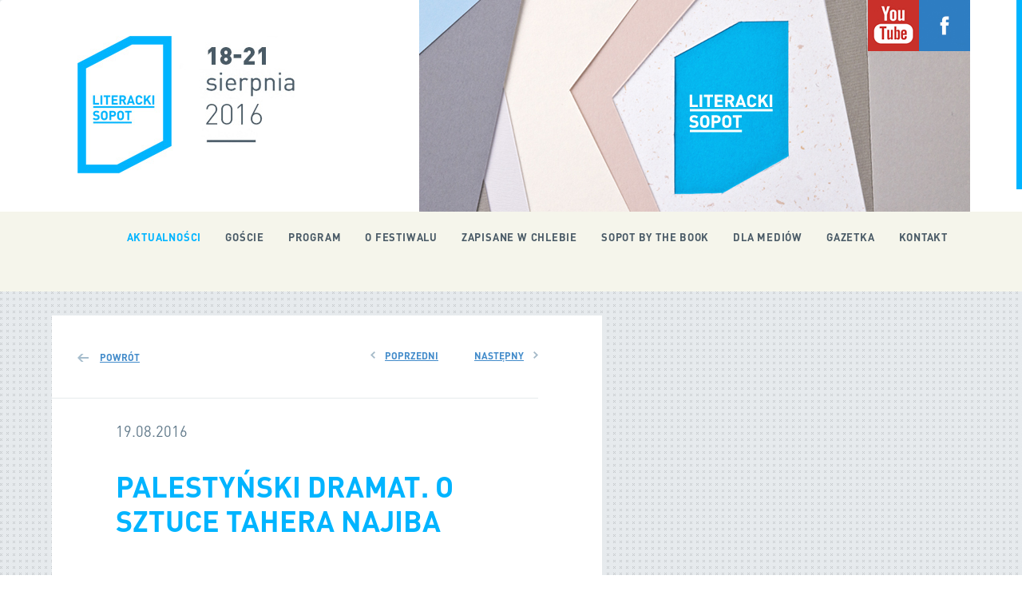

--- FILE ---
content_type: text/html; charset=UTF-8
request_url: http://2016.literackisopot.pl/news/PALESTYNSKI_DRAMAT_O_SZTUCE_TAHERA_NAJIBA
body_size: 3995
content:
<!DOCTYPE html>
<head>
                        <meta charset="utf-8">
            <meta http-equiv="X-UA-Compatible" content="IE=edge,chrome=1">
            <title></title>
            <meta name="description" content="">
            <meta name="viewport" content="width=device-width, initial-scale=1">
                                <link rel="stylesheet" href="/libs/bootstrap/css/bootstrap.css">
            <link rel="stylesheet" href="/webpage/app/assets/styles/font-face.css">
            <link rel="stylesheet" href="/webpage/app/assets/styles/main.css">
            <link href="/webpage/app/assets/styles/footer.css" rel="stylesheet" type="text/css"/>
                                
    <link rel="stylesheet" href="/webpage/pages/news/views/styles/news.css">
                        <script src="//ajax.googleapis.com/ajax/libs/jquery/1.11.1/jquery.min.js"></script>
            <script src="/webpage/app/assets/scripts/modernizr-2.6.2-respond-1.1.0.min.js"></script>
            <script src="/libs/bootstrap/js/bootstrap.min.js"></script>
            <script src="/webpage/app/assets/scripts/jquery.scrollUp.min.js" type="text/javascript"></script>
            <script src="/webpage/app/assets/scripts/jquery.nicescroll.min.js" type="text/javascript"></script>
            <script src="/webpage/app/assets/scripts/main.js"></script>
            <script src="/webpage/app/assets/scripts/popower.js" type="text/javascript"></script>

        
    <script src="/webpage/app//assets/scripts/imagelightbox.min.js" type="text/javascript"></script>
    <script src="/webpage/app//assets/scripts/lightbox.js" type="text/javascript"></script>
            <script>
              (function(i,s,o,g,r,a,m){i['GoogleAnalyticsObject']=r;i[r]=i[r]||function(){
              (i[r].q=i[r].q||[]).push(arguments)},i[r].l=1*new Date();a=s.createElement(o),
              m=s.getElementsByTagName(o)[0];a.async=1;a.src=g;m.parentNode.insertBefore(a,m)
              })(window,document,'script','//www.google-analytics.com/analytics.js','ga');

              ga('create', 'UA-51751398-1', 'literackisopot.pl');
              ga('send', 'pageview');

            </script>
    </head>
<body>
    <div class="navbar" role="navigation">
        <div class="container">
			<a class="facebook" target="_blank" href="https://pl-pl.facebook.com/LiterackiSopot"><img src="/webpage/app/assets/images/facebook.jpg" alt="facebook"></a>
			<a class="youtube" target="_blank" href="https://www.youtube.com/user/BibliotekaSopocka"><img src="/webpage/app/assets/images/yt.jpg" alt="youtube"></a>
            <div class="row">
                <div class="margin">
                    <a href="/"><img class="left mob-size-0" src="/webpage/app/assets/images/logo.jpg" alt="logo"></a>
                    <img id="mobile-logo" class="size-0 mob-size-5" src="/webpage/app/assets/images/mobile-logo.jpg" alt="logo">
                    <div id="carousel" class="carousel slide carousel-fade" data-ride="carousel">
                        <!-- Wrapper for slides -->
                        <div class="carousel-inner">
                                                                                                                            <div class="item active">
                                        <div class="image-wrap">
                                            <img src="/upload/carousel/LS_2016_01.jpg" alt=""/>
                                        </div>
                                    </div>
                                                                                                                                                                <div class="item">
                                        <div class="image-wrap">
                                            <img src="/upload/carousel/LS_2016_02.jpg" alt=""/>
                                        </div>
                                    </div>
                                                                                                                                                                <div class="item">
                                        <div class="image-wrap">
                                            <img src="/upload/carousel/LS_2016_03.jpg" alt=""/>
                                        </div>
                                    </div>
                                                                                                                                                                <div class="item">
                                        <div class="image-wrap">
                                            <img src="/upload/carousel/LS_2016_04.jpg" alt=""/>
                                        </div>
                                    </div>
                                                                                                                    </div>
                    </div> 
                </div>
            </div> 
        </div>

        <div id="undermenu">
            <div class="container">
                <div class="row">
                    <div class="margin">
                        <button type="button" class="navbar-toggle" data-toggle="collapse" data-target="#topnavigation">
                            <span class="sr-only">Toggle navigation</span>
                            <span class="icon-bar"></span>
                            <span class="icon-bar"></span>
                            <span class="icon-bar"></span>
                        </button>
                                                <div class="collapse navbar-collapse" id="topnavigation">
                            <ul class="nav">
                                <li class="menu-start"><a href="/">Strona Główna</a></li>
                                <li class="active"><a href="/news">Aktualności</a></li>
                                <li><a href="/goscie">Goście</a></li>
                                <li><a href="/wydarzenia/data/18">Program</a></li>
                                <li><a href="/ofestiwalu">O festiwalu</a></li>
								<li><a href="/zapisane_w_chlebie">Zapisane w chlebie</a></li>
								<li><a href="/sopot_by_the_book">Sopot by the Book</a></li>
                                <li><a href="/media">Dla mediów</a></li>
								<li><a href="/gazetka">Gazetka</a></li>
                                <li><a href="/kontakt">Kontakt</a></li>
                            </ul>
                        </div>
                    </div>

                </div>
            </div>
        </div>    
    </div>

    <div id="content-wrapper" class="container">
        <div class="row">
        <div id="all" class="size-5">
            <div class="content size-3  tab-size-5 mob-size-5">
                <div class="news-navigation">
                    <div class="margin">
                        <div class="nav-buttons">
                            <span class="next">
                                                                    <a href="/news/Fotorelacja_z_festiwalowego_piatku">Następny</a>
                                                            </span>
                            <span class="previous"> 
                                                                    <a href="/news/TO_NIE_MESJASZ_-_TO_KERET">Poprzedni</a>
                                                            </span>
                        </div>
                        <div class="go-back"><span class="back-link"><a href="/news">Powrót</a></span></div>
                    </div>
                </div>
                <div id="one-news">
                    <div id="news" class="margin">
                        <span class="date">19.08.2016</span>
                        <h1>PALESTYŃSKI DRAMAT. O SZTUCE TAHERA NAJIBA</h1>
                        <h2></h2>
                                                <p></p>
                                                    <div class="image-gallery">
                                                                    <a href="/upload/news/Havel.jpg" data-imagelightbox="g">
                                    <img src="/upload/news/Havel+mini.jpg" />
                                    </a>
                                                                <div style="clear:both"></div>
                            </div>
                        
                        <p><p style="text-align: justify;"><strong></strong><em style="background-color: initial;"><strong>Palestyński dramat. O sztuce Tahera Najiba</strong></em></p><p style="text-align: justify;">Ula Rybicka</p><p style="text-align: justify;">W piątek w ramach nurtu Literacki Teatralny odbyło się czytanie dramatu „Na odległość splunięcia” w reżyserii Joanny Zdrady. W Teatrze BOTO zaprezentowany został dramat Tahera Najiba opowiadający o losach enigmatycznego aktora z Ramallah.</p><p style="text-align: justify;">Taher Najib, autor dramatu, jest palestyńskim aktorem oraz dramaturgiem, który w utworze bazował na osobistych doświadczeniach z okresu Drugiej Intifady. W dramacie doświadczenia bohatera zostały opisane w lekki i jednocześnie niepokojący sposób. Bohater-aktor zastanawiał się na przykład, czy w pogrążonym w konflikcie państwie istnieje jeszcze realna granica między sztuką a rzeczywistością. Ponieważ według niego rzeczy złowrogie dzieją się także – a może przede wszystkim – poza teatrem. Dramaturg opowiadał także o rzeczywistości, w której toczy się wojna, a mieszkańcy miasta i tak tłumnie odwiedzali teatr, w którym bohater grał główną rolę. Czy to siła sztuki, że tak licznie gromadzili się na niej widzowie? Czy to po prostu znak czasu, ponieważ sytuacja była na tyle niebezpieczna, że mieszkańcy woleli odwrócić swój wzrok od krwawych wydarzeń? </p><p style="text-align: justify;">Joanna Zdrada, która reżyserowała czytanie w Teatrze BOTO, podzieliła doświadczenia bohatera na trzy głosy. Dysponując bardzo kameralną przestrzenią, zręcznie operowała nielicznymi symbolami, które pojawiły się w dramacie Najiba. Dzięki minimalizmowi udało jej się uchwycić meritum – najważniejsze w sztuce nie były ani szczegóły, ani tło wydarzeń. Liczyło się przede wszystkim subiektywne postrzeganie świata głównego bohatera. Opowiadał on historię o tożsamości, na którą składają się dwa skłócone ze sobą narody. Jego poczucie niedopasowania oraz klęski powodowało w nim niechęć do walki o zmianę stanu rzeczy, rezygnacja ta była widoczna także w opisywanym przez niego społeczeństwie. Bezimienni mieszkańcy Ramallah tylko stali i pluli, nic ponadto. Jednak nie pluł z nimi bohater, który wyrwany z palestyńskiego marazmu, uciekł na zachód, jego podróż jednak wcale nie była terapeutyczna. Status bohatera w dzisiejszym zachodnim świecie wcale nie był usprawiedliwiony i oczywisty. Scena obrazująca odprawę celną na paryskim lotnisku ukazała, jak trudno było mu wytłumaczyć, kim właściwie jest. Być może na to pytanie nie potrafił odpowiedzieć nawet przed samym sobą.</p><p style="text-align: justify;">Dramat „Na odległość splunięcia”</p><p style="text-align: justify;">Autor: Taher Najib</p><p style="text-align: justify;">Reżyseria: Joanna Zdrada</p><p style="text-align: justify;">Obsada: Anna Kociarz, Maciej Konopiński, Rafał Kronenberger</p></p>
                        <h5>Powiązane wydarzenia</h5>
                                                                    </div>
                </div>
            </div>
                    </div>
    </div>
</div>  
<!--<div class="container">
	<div id="getresponse">
		<script type="text/javascript" src="https://app.getresponse.com/view_webform_v2.js?u=BvIOf&webforms_id=2656401"></script>
	</div> 
</div>-->
<footer>
    <div class="container">
        <div class="row">
			
            <div class="col-md-4 col-sm-6 col-xs-12">
                <h2>Organizatorzy</h2>
                                    <div class="footer-image-box">
                                                <img src="/upload/f_organizatorzy/sopot.jpg" />
                                            </div>    
                                    <div class="footer-image-box">
                                                <img src="/upload/f_organizatorzy/bs.jpg" />
                                            </div>    
                            </div>
            <div class="col-md-4 col-sm-6 col-xs-12">
                <h2> &nbsp;</h2> <!-- Finansowanie -->
				<div class="footer-image-box">
					<img src="/webpage/app//assets/images/ministerstwo.jpg" />
				</div>
				<div class="footer-image-box">
					<img src="/webpage/app//assets/images/rozwoj.jpg" />
				</div>
            </div>
			<div class="col-md-4 col-sm-12 col-xs-12" style="font-size: 13px;">
				<br /><br /><br class="hidden-sm hidden-xs"/><br class="hidden-sm hidden-xs"/>
				Dofinansowano ze środków Ministra Kultury <br class="hidden-sm hidden-xs"/>i Dziedzictwa Narodowego i Miasta Sopotu.<br /><br />
				<!--Honorowy patronat Małżonki Prezydenta RP <br class="hidden-sm hidden-xs"/><strong>Pani Anny Komorowskiej</strong>-->
			</div>
        </div>
        <div id="bottom" class="row">
            <div id="bottom-menu" class="size-4 mob-size-5">
                <ul>
                    <li>Archiwum:</li>
                    <li><a href="http://www.2012.literackisopot.pl" target="_blank">2012</a></li>
                    <li><a href="http://www.2013.literackisopot.pl" target="_blank">2013</a></li>
					<li><a href="http://www.2014.literackisopot.pl" target="_blank">2014</a></li>
					<li><a href="http://www.2015.literackisopot.pl" target="_blank">2015</a></li>
                    <li>&nbsp;</li>
                    <li><a href="/news">Aktualności</a></li>
                                        										                    <li><a href="/ofestiwalu">O festiwalu</a></li>
                    <li><a href="/media">Dla mediów</a></li>
                    <li><a href="/kontakt">Kontakt</a></li>	
                </ul>
            </div>
            <div id="copyrights" class="size-1 mob-size-5">
                <p>Projekt i realizacja <a target="_blank" href="http://www.naoko.pl/" id="logonaoko"></a></p>
            </div>
        </div>
    </div>
</footer>
</body>
</html>


--- FILE ---
content_type: text/css
request_url: http://2016.literackisopot.pl/webpage/app/assets/styles/font-face.css
body_size: 351
content:
@font-face {
    font-family: 'dinproblack';
    src: url('../fonts/dinpro-black-webfont.eot');
    src: url('../fonts/dinpro-black-webfont.eot?#iefix') format('embedded-opentype'),
         url('../fonts/dinpro-black-webfont.woff') format('woff'),
         url('../fonts/dinpro-black-webfont.ttf') format('truetype'),
         url('../fonts/dinpro-black-webfont.svg#dinproblack') format('svg');
    font-weight: normal;
    font-style: normal;

}

@font-face {
    font-family: 'dinprobold';
    src: url('../fonts/dinpro-bold-webfont.eot');
    src: url('../fonts/dinpro-bold-webfont.eot?#iefix') format('embedded-opentype'),
         url('../fonts/dinpro-bold-webfont.woff') format('woff'),
         url('../fonts/dinpro-bold-webfont.ttf') format('truetype'),
         url('../fonts/dinpro-bold-webfont.svg#dinprobold') format('svg');
    font-weight: normal;
    font-style: normal;

}

@font-face {
    font-family: 'dinprolight';
    src: url('../fonts/dinpro-light-webfont.eot');
    src: url('../fonts/dinpro-light-webfont.eot?#iefix') format('embedded-opentype'),
         url('../fonts/dinpro-light-webfont.woff') format('woff'),
         url('../fonts/dinpro-light-webfont.ttf') format('truetype'),
         url('../fonts/dinpro-light-webfont.svg#dinprolight') format('svg');
    font-weight: normal;
    font-style: normal;

}

@font-face {
    font-family: 'dinpromedium';
    src: url('../fonts/dinpro-medium-webfont.eot');
    src: url('../fonts/dinpro-medium-webfont.eot?#iefix') format('embedded-opentype'),
         url('../fonts/dinpro-medium-webfont.woff') format('woff'),
         url('../fonts/dinpro-medium-webfont.ttf') format('truetype'),
         url('../fonts/dinpro-medium-webfont.svg#dinpromedium') format('svg');
    font-weight: normal;
    font-style: normal;

}

@font-face {
    font-family: 'dinpro';
    src: url('../fonts/dinpro-regular-webfont.eot');
    src: url('../fonts/dinpro-regular-webfont.eot?#iefix') format('embedded-opentype'),
         url('../fonts/dinpro-regular-webfont.woff') format('woff'),
         url('../fonts/dinpro-regular-webfont.ttf') format('truetype'),
         url('../fonts/dinpro-regular-webfont.svg#dinpro-regularregular') format('svg');
    font-weight: normal;
    font-style: normal;

}



--- FILE ---
content_type: text/css
request_url: http://2016.literackisopot.pl/webpage/app/assets/styles/main.css
body_size: 4507
content:
body{
    font-family: 'dinprolight';
    font-size:14px;
    color:#697781;
    line-height: 1.643;
    background:url('../images/background.jpg');
}

.container{
    width:1150px;
}

#person {
	display: none;
}

.element{
    cursor:pointer;
}

.facebook{
    float:right;
    z-index:1;
    position:relative;
}

.youtube{
    float:right;
    z-index:1;
    position:relative;
}

.clear {
    clear: both;
}

#map-canvas{
    height:628px;
}

#logonaoko {
    display: block;
    width: 48px;
    height: 14px;
    float: right;
    margin-left: 10px;
    margin-top: 1px;
    background: transparent url('../images/logo.png');
}

.carousel{
    width:690px;
    float: right;
    margin-right: -128px;
    height:265px;
}

.carousel.carousel-fade .item {
    -webkit-transition: opacity 03s ease-in-out;
    -moz-transition: opacity 0.3s ease-in-out;
    -ms-transition: opacity 0.3s ease-in-out;
    -o-transition: opacity 0.3s ease-in-out;
    transition: opacity 0.3s ease-in-out;
    opacity:0.2;
}

.imgContainer img {
    max-width: 100%;
    max-height: 100%;
}


.carousel.carousel-fade .active.item {
    opacity:1;
}

.carousel.carousel-fade .active.left,
.carousel.carousel-fade .active.right {
    left: 0;
    z-index: 2;
    opacity: 0.2;
    filter: alpha(opacity=0);
}

.carousel.carousel-fade .next,
.carousel.carousel-fade .prev {
    left: 0;
    z-index: 1;
}

.carousel.carousel-fade .carousel-control {
    z-index: 3;
}


.infobox-map{
    background:url(../images/map-infobox.png);
    width: 226px;
    height: 332px;
    padding-left: 30px;
    padding-top: 80px;
    padding-right: 30px;
}

#content-wrapper{
    margin-top:65px;
}

#boxes, #all{
    margin-top:5px;
}
.margin{
    margin-left:32px;
}

h1{
    font-family:'dinprobold';
    font-size:35.93px;
    color:#00b4ff;
    line-height:1.2;
    text-transform:uppercase;
    margin: auto;
}

h2{
    font-family:'dinprobold';
    color:#4a5b67;
    font-size:22.24px;
    line-height:1.714;
    margin: auto;
    text-transform:uppercase;
}

h3{
    font-family:'dinprobold';
    color:#00b4ff;
    font-size:15.4px;
    line-height:1.5;
    margin: auto;
    text-transform:uppercase;
}

h4{
    font-family:'dinprobold';
    color:#4a5b67;
    font-size:16.72px;
    line-height: 3.143;
    margin: auto;
    text-transform:uppercase;
}

h5{
    color:#697781;
    font-family:'dinpromedium';
    font-size:14px;
    text-transform: uppercase;
}

.infobox-wrapper {
    display:none;
}
#infobox {
    border:2px solid black;
    margin-top: 8px;
    background:#333;
    color:#FFF;
    font-family:Arial, Helvetica, sans-serif;
    font-size:12px;
    padding: .5em 1em;
    -webkit-border-radius: 2px;
    -moz-border-radius: 2px;
    border-radius: 2px;
    text-shadow:0 -1px #000000;
    -webkit-box-shadow: 0 0  8px #000;
    box-shadow: 0 0 8px #000;
}



span{
    font-size:16px;
    color:#627a8b;
    line-height:21px;
}
.left{
    float:left;
}

.right{
    float:right;
}

.size-0{
    display:none;
}

.size-1{
    width:20%;
    float:left;
}

.size-2{
    width:40%;
    float:left;
}

.size-3{
    width:60%;
    float:left;
}

.size-4{
    width:80%;
    float:left;
}

.size-5{
    width:100%;;
    float:left;
}

.size-half{
    width:50%;
    float:left
}

#content-wrapper .row{
    margin-bottom:40px;
}

.navbar{
    background:#fff;
    margin-bottom:-40px;
    border: none;
}

#topnavigation{
    float:right;
}

#topnavigation .active a {
    color: #00b4ff;
}

.navbar img.left{
    margin-top:45px;
}

.menu-style{
    font-family:'dinprobold';
    font-size:13.72px;
    color:#4a5b67;
    text-transform: uppercase;
}

.navbar ul li{
    display:inline-block;
}

.navbar ul li a{
    padding:0px;
    font-family:'dinprobold';
    font-size:13px;
    color:#4a5b67;
    padding:0px 13px;
    text-transform: uppercase;
    letter-spacing: 0.06em;
}

.nav>li>a:hover, .nav>li>a:focus{
    background:none;
    text-decoration:underline;
}

#undermenu a.active{
    color:#4a5b67;
    text-decoration:underline;
    letter-spacing: 0.06em;
}

#undermenu{
    background:#f5f5eb;
    height:100px;
}

#undermenu .margin{
    margin-top:20px;
}

#undermenu img{
    margin-top:-39px;
    float:left;
}

#undermenu img.first{
    margin-left:35px;
}

#undermenu .menu-style{
    float:left;
    margin-left: 30px;
    margin-top: 20px;
}

.back-color{
    background:#e6eaec;
}

.box{
    width:229px;
    background:#fff;
    height:230px;
    padding:30px;
    position:relative;
    margin-right:1px;
    float:left;
    margin-top:1px;
}

.box-icons{
    position:absolute;
    bottom:30px;
}

.box h1{
    font-size:21px;
    line-height: 22px;
    color:#00b4ff;
    margin-top:10px;
}

.popover.top {
    margin-top: -17px;
    margin-left: -3px;
}

.box p{
    font-size:13px;
    color:#4a5b67;
    font-family:'dinprobold';
    line-height: 20px;
}

.box:hover{
    background:#00b4ff;
}

.box:hover h1{
    color:#fff;
}

.box:hover span{
    color:#a8e6ff;
}

.view{
    background: url(../images/view.png) no-repeat;
    background-position:center;
    width:26px;
    height:22px;
    display:inline-block;
}

.box:hover .view{
    background: url(../images/viewa.png) no-repeat;
    background-position:center;
}

.box .view:hover{
    background: url(../images/viewb.png) no-repeat;
    background-position:center;
}

.view-map{
    background: url(../images/viewb.png) no-repeat;
    background-position:center;
    width:26px;
    height:22px;
    display:inline-block;
    float: right;
}


.map-target{
    background: url(../images/target.png) no-repeat;
    background-position:center;
    width: 26px;
    height: 22px;
    display:inline-block;
    margin-left: 5px;
    margin-right: 5px
}

.box:hover .map-target{
    background: url(../images/targeta.png) no-repeat;
    background-position:center;
}

.box .map-target:hover{
    background: url(../images/targetb.png) no-repeat;
    background-position:center;
}

.ical-wrap{
    background: url(../images/ical.png) no-repeat;
    background-position:center;
    width: 26px;
    height: 22px;
    display:inline-block;
}

.box:hover .ical-wrap{
    background: url(../images/icalh.png) no-repeat;
    background-position:center;
}

.box .ical-wrap:hover{
    background: url(../images/icala.png) no-repeat;
    background-position:center;
}
#events18, #events19, #events20, #events21{
    height:81px;
    width:69px;
    float:left;
    margin-top: -39px;
    margin-right:1px;
}

.popover-content img{
    width:30px;
    margin:3px;

}

#events18{background: url(../images/18b.png) no-repeat;background-position:top center;}
#events18.active{background: url(../images/18a.png) no-repeat; background-position:center;}
#events18:hover{background: url(../images/18.png) no-repeat; background-position:center;}

#events19{background: url(../images/19b.png) no-repeat; background-position:top center;}
#events19.active{background: url(../images/19a.png) no-repeat;background-position:top center;}
#events19:hover{background: url(../images/19.png) no-repeat;background-position:top center;}

#events20{background: url(../images/20b.png) no-repeat;background-position:top center;}
#events20.active{background: url(../images/20a.png) no-repeat;background-position:top center;}
#events20:hover{background: url(../images/20.png) no-repeat;background-position:top center;}

#events21{background: url(../images/21b.png) no-repeat;background-position:top center;}
#events21.active{background: url(../images/21a.png) no-repeat;background-position:top center;}
#events21:hover{background: url(../images/21.png) no-repeat;background-position:top center;}

.box img{
    margin-right:15px;

}

.box a:hover{
    text-decoration:none;
}
.box.clear{
    margin:0px;
    width:230px;
    padding:0px;
    background:none;
}

.box .image-back{
    background: url(../images/clearbox.jpg);
    background-position: top left;
    width:100%;
    height:100%;
}

.back{
    margin-left: -30px;
    margin-top: -235px;
    margin-right: -30px;
    opacity:0;
}

.back-img{
    width:100%;
    height:100%;
}

.blue-box{
    height:70px;
    width:100%;
    background: rgba( 0, 179, 255, 0.8);
}

.dark{
    background-color: #627a8b;
    position: relative;
}

.box-dark-mask {
    background-image: url('../images/mask_ls.png');
    background-position: bottom;
    background-repeat: repeat-x;
    position: absolute;
    bottom: 0px;
    left: 0px;
    right: 0px;
    width: 100%;
    height: 49px;
    z-index: 1;
}

.dark h3{
    color:#fff;
    margin-bottom:7px;
    margin-top:0px;
}

.dark span{
    color:#93b3c9;
    font-size:13px;
}

p.email{
    color:#00b4ff;
    font-family: 'dinprolight';
    font-size:12px;
    margin-bottom: 0px;
    margin-top: -10px;
}
.dark p{
    color:#cbdfed;
    font-family:'dinpro';
    line-height:1.3;
    margin-top:12px;
}

.dark:hover{
    background-color:#00b4ff;
}

.dark:hover span{
    color:#91dfff;
}

.blue{
    background-color:#00b4ff;
    display: table;
}

#scrollUp{
    background:url(../images/up.jpg);
    width:113px;
    height:113px;
    bottom: 0px;
    right: 20px;
}

.blue h3{
    color:#fff;
    font-size:12px;
    display:table-cell;
    vertical-align: bottom;
    text-align:left;
}

.blue h3:hover{
    text-decoration: underline;
}

.size3 .back-color{
    width: 100%;
    height: 462px;
}

.image-wrapper{
    width:229px;
    height:230px;
    margin:-30px
}

.person h3{
    color:#4a5b67; 
    position:relative;
    z-index:2;
    float: left;
    margin-top:0px;
}

.person-text-wrap{

}

.person span{
    font-size:13px;
    font-family: 'dinpro';
    line-height: 16px;
    position:relative;
    z-index:2;
    float:left;
}

.person img{
    float: right;
    margin-right: -30px;
    height: 150px;
    opacity: 0.4;
    position: relative;
    margin-top: 4px;
}

.person img:hover{
    opacity:1;
}

.person a{
    color: #00b4ff;
    text-decoration: underline;
    font-size: 13px;
    font-family: 'dinpro';
    text-transform: uppercase;
    position: absolute;
    bottom: 30px;
    left: 30px;
    text-decoration:none;
}

.person a:hover{
    text-decoration: underline;
}

#person h2{
    margin-bottom:25px;
}

.google-map{
    margin-top:25px;
    margin-bottom:-35px;
}

.promoter{
    float:left;
    width:35%;
    padding: 30px;
}

.partners{
    float:left;
    width:25%;
    padding: 30px;
}

.box.person:hover{
    background:#fff;
}

.box.person:hover span{
    color:#627a8b;
}

.footer-header{
    padding:30px;
}

footer{
    background:#fff;
    border-top:530px solid #f5f5eb;
    padding-top:70px;
    margin-top: -570px;
}

footer h2{
    margin-bottom:40px;
}

#bottom{
    border-top:1px solid #e5eaed;
    margin-top:30px;
}

#bottom-menu ul li{
    display:inline-block;   
}

#bottom-menu ul{
    -webkit-padding-start: 0px;
    margin-left:30px;
    margin-top:48px;
}

#bottom-menu ul li{
    margin-right:20px;
}

#bottom-menu ul a{
    font-size:13px;
    color:#a2abb2;
    text-transform: uppercase;
    font-family:'dinpro';
}

#copyrights{
    float:right;
    text-align:right;
    font-size:13px;
    color:#a2abb2;
    text-transform: uppercase;
    font-family:'dinpro';
    margin-top:48px;
    padding-bottom:48px;
}

#copyrights p{
    margin-right:30px;
}

.background-top{
    background:url('../images/background-top.jpg') no-repeat;
    width:688px;
    height:265px;
    float:right;
    margin-right:-64px;
}

.infobox-map h2{
    line-height:25px;
}

.infobox-map h3{
    color:#fff;
    font-size:18px;
    line-height:20px;
    margin-top:10px;
    margin-bottom:10px;
}

.infobox-map p{
    font-size:12px;
    color:#fff;
}

a.disable{
    color:#91dfff !important;
    text-decoration:none;
}

a.disable:hover{
    color:#91dfff;
    text-decoration:none;
}

#boxes .box p{
    text-transform:uppercase;
}

.image-wrapper{
    opacity: 0.4;
}

.person:hover .image-wrapper{
    opacity:1;
    cursor:pointer;
}
.gm-style-mtc{
    display:none;
}

.news-image-wrapper{
    top:30px;
    opacity:0;
    text-align:center;
}

.box:hover .news-image-wrapper {
    opacity:1;
    z-index: 4;
    position: relative;
}

#news img{
    max-width:100%;
}

#undermap .box.person a{
    color: #00b4ff;
    text-decoration: none;
    font-size: 13px;
    font-family: 'dinpro';
    text-transform: none;
    position: absolute;
    bottom: 30px;
    left: 30px;
}

#undermap .box.person a:hover{
    text-decoration:underline;
}

#undermap .box.person .image-wrapper{
    cursor:auto;
}

#undermap h3{
    margin-bottom: 10px;
}

.news-image-wrapper p{
    color:#fff;
    text-transform:uppercase;
    font-size: 12px;
    font-family: 'dinprobold';
    background: rgba(0, 180, 255, 0.8);
    padding: 30px 30px;
    margin-top: 154px;
    text-align: left;
}

.news-image-wrapper p:hover{
    text-decoration: underline;
}

.line{
    border:1px solid #DFDFDF;
    width:40px;
    position:absolute;
    top: 95px;
    z-index: 1;
}

.navbar ul li.menu-start{
    display:none;
}

.image-gallery{
    margin-top: 20px;
    margin-bottom: 20px;
}

.blue-head{
    color:#00b4ff;
}

.box-person-wrap a:hover{
    text-decoration:underline;
}

#imagelightbox{
    position: fixed;
    z-index: 99999;
    -ms-touch-action: none;
    touch-action: none;
}

.imagelightbox-arrow:hover, .imagelightbox-arrow:focus {
    background-color: #00b4ff;
}
#imagelightbox-loading, #imagelightbox-overlay, #imagelightbox-close, #imagelightbox-caption, #imagelightbox-nav, .imagelightbox-arrow {
    -webkit-animation: fade-in .25s linear;
    animation: fade-in .25s linear;
}
.imagelightbox-arrow-left {
    left: 2.5em;
}
.imagelightbox-arrow-right {
    right: 2.5em;
}
.imagelightbox-arrow {
    width: 60px;
    height: 60px;
    background-color: rgba(0, 180, 255, 0.68);
    vertical-align: middle;
    display: none;
    position: fixed;
    z-index: 10001;
    top: 50%;
    margin-top: -30px;
}

.imagelightbox-arrow:before {
    width: 0;
    height: 0;
    border: 1em solid transparent;
    content: '';
    display: inline-block;
    margin-bottom: -0.125em;
}

.imagelightbox-arrow-left:before {
    border-left: none;
    border-right-color: #fff;
    margin-left: -0.313em;
}

.imagelightbox-arrow-right:before {
    border-right: none;
    border-left-color: #fff;
    margin-right: -0.313em;
}

button, button:hover, button:focus{
    outline: none;
    border: none;
}

.box-dark--alternative {
    
}

.box-dark--alternative .dark {
    background-color: #fff;
}

.box-dark--alternative .dark:hover {
    background: #00b4ff;
}

.box-dark--alternative .dark h3 {
    color: #00b4ff;
}

.box-dark--alternative .dark:hover h3 {
    color: #fff;
}

.box-dark--alternative .dark p {
    color: #627a8b;
}

.box-dark--alternative .dark:hover p {
    color: #cbdfed;
}

.box-dark--alternative .dark .news-image-wrapper p {
    color: #fff;
}

.box-dark--alternative .box-dark-mask {
    background-image: url('../images/mask_ls-alternative.png');
}

@media all and (max-width:1190px) {
    .tab-size-0{
        display:none;
    }
	
	#all {
		margin-top: 0px;
	}
	
	#getresponse > div {
		max-width: 100% !important;
	}
	
	#getresponse {
		margin-top: 5px;
	}
		
    .tab-size-5{
        width:100%;
        display:block;
    }

    .tab-size-4{
        width:80%;
    }

    .tab-size-3{
        width:60%;
    }

    .tab-size-2{
        width:40%;
    }

    .tab-size-1{
        width:10%;
    }

    .tab-size-half{
        width:50%;
    }

    .container{
        width:690px;
    }

    .carousel{
        width: 450px;
        position: absolute;
        right: 0px;
        margin-right:0px;
    }

    #undermenu{
        z-index: 1;
        position: relative;
        height:130px;
        margin-bottom:-30px;
    }

    #undermenu .menu-style{
        margin-left:0px;
    }

    #undermenu img.first{
        margin-left:10px;
    }

    h2{
        font-size:15px;
    }

    .nav{
        width:308px;
        column-count:3;
        -moz-column-count:3; /* Firefox */
        -webkit-column-count:3;
        margin-top:-2px;

    }

    .navbar ul li a{
        padding:0px;
    }

    #news{
        margin-bottom:40px;
    }

    .google-map img{
        width:689px;
    }

    .background-top{
        background:url('../images/back-top.jpg') no-repeat;
        width:64%;
        right: 0;
        position:absolute;
        float:right;
        margin-right:0px;

    }

    .navbar img.left{
        margin-bottom: 47px;
        position: relative;
        z-index: 2;
    }

    .box{
        z-index: 2;
    }
    #events18{
        margin-left: 6px;
    }
    #events18.active{
        margin-left: 6px;
    }

    #events18:hover{
        margin-left: 6px;
    }

    #topnavigation{
        margin-right: -6px;
    }
	.nav {
		width: auto;
		column-count: 1;
		webkit-column-count: 1;
	}
	.nav li {
		padding: 7px;
	}
    .facebook{
        position: absolute;
        right: 0px;
    }
    .youtube{
        position: absolute;
        right: 64px;
    }
    .carousel.carousel-fade .item .image-wrap{
        width: 480px; 
        height: 280px;
        display:block;
    }
    
    .infoBox img{
        width:17px;
        height:17px;
    }
}

@media all and (max-width:767px) {
    .content{
        padding-right: 20px;
    }
    .imagelightbox-arrow{
        display:none !important;
    }
    
    .image-gallery img{
        width: 50%;
        margin: auto;
        float: left;
    }
    h3{
        font-size: 12.4px;
    }

    .navbar ul li.menu-start{
        display:block;
    }

    .news-image-wrapper{
        display:none;
    }

    .image-wrapper{
        width:134px;
        height:134px;
        background-position: top center !important;
        display:block;
    }

    .person a{
        margin-left:-12px;
    }

    .box.person:hover .image-wrapper{
        display:none;
    }

    #map-canvas{
        height:300px;
    }
    .container{
        width:270px;
    }

    .mob-size-0{
        display:none;
    }

    .mob-size-1{
        width:20%;
    }

    .mob-size-2{
        width:40%;
    }

    .mob-size-3{
        width:60%;
    }

    .mob-size-4{
        width:80%;
    }

    .mob-size-5{
        width:100%;
        display:block;
    }

    .box{
        width:134px;
        height:134px;
    }

    .box-icons{
        bottom:12px;
    }

    #undermenu{
        height:60px;
        margin-bottom:0px;
    }

    #undermenu img.first{
        margin-left:0px;
    }

    #undermenu .margin{
        margin-left:0px;
    }

    #undermenu img{
        width:67px;
    }

    #mobile-logo{
        display:block;
        margin-top:30px;
        margin-bottom:50px;
    }

    .margin{
        margin-left:20px;
    }

    .navbar .margin{
        margin-left:0px;
    }

    .navbar-toggle{
        width: 40px;
        height: 40px;
        padding:0px;
        margin:0px;
        float:left;
        border-radius:0px;
        position:relative;
        z-index:20;
		margin-top: -390px;
    }

    .navbar-toggle .icon-bar{
        background:#505b66;
        width: 24px;
        height: 4px;
    }

    .nav{
        width:100%;
        position:absolute;
        left:0px;
        top:-295px;
        background:#627a8b;
        column-count: 1;
        -moz-column-count: 1;
        -webkit-column-count: 1;
        z-index:5;
    }
	#all {
		margin-top: 25px;
	}

    .navbar{
        max-height: 434px;
    }

    .navbar ul li{
        display:block;
        width:100%;
        position:relative;
        border-bottom:1px solid #7794a8;
		padding: 0;
    }

    .navbar ul li a{
        width:270px;
        color:#fff;
        margin:auto;
        padding:15px 0px;
    }

    .box{
        padding:17px;
    }

    span{
        font-size:11.61px;
    }

    .box h1{
        font-size:13.71px;
        line-height:1;
        margin-top:10px;
        margin-bottom:10px;
    }

    .box p{
        font-size:7px;
        line-height:10px;
    }

    .dark h3{
        font-size:12.62px;
        line-height: 1.2;
        position:relative;
        z-index:5;
    }

    .dark p{
        display:none;
    }

    .person img {
        float: right;
        margin-right: -17px;
        width: 110px;
        margin-top: -79px;
        width: 100%;
        max-height: 134px;
        opacity:0.4;
    }

    .google-map img{
        width:270px;
        height:280px;
    }

    footer{
        border-top:0px;
        margin-top:40px;
        padding-top:30px;
    }

    .promoter, .partners{
        padding:15px;
    }

    .promoter{
        padding-bottom:30px;
    }

    .partners{
        padding-top:30px;
        border-top:1px solid #e5eaed;
    }

    .promoter img{
        width:100%;
    }

    footer h2{
        margin-bottom:30px;
    }

    #bottom-menu ul{
        margin-left:15px;
        padding-top:10px;
        padding-bottom:60px;
    }

    #content-wrapper {
        margin-top: 85px;
    }

    #events18.active{
        margin-left:0px;
    }
    #events18{
        margin-left:0px;
    }
    #events18:hover{
        margin-left:0px;
    }

    #events18, #events19, #events20, #events21{
        width:66px;
    }

    #events21{
        width:68px;
    }

    #scrollUp{
        width:50px;
        height:50px;
        background-size:100%;
    }

    .addcallender{   
        margin-top: 101px;
    }

    .box.person:hover .box-person-wrap{
        display:block;
    }

    #events18{
        margin-right:1px;
    }

    box-person-wrap{
        display:block;
    }

    .facebook{
        display:none;
    }
    .youtube{
        display:none;
    }
    .person span {
        font-size: 11px;
    }

    .box h1{
        margin-top:0px;
    }
    .carousel{
        display:none;
    }
    
     .infobox-map {
        width: 173px;
        height: 230px;
        background-size: 173px;
        padding-left: 14px;
        padding-top: 57px;
        padding-right: 19px;
    }
    
    .infoBox img{
        width:17px;
        height:17px;
    }
    
    .home .infoBox{
        margin-top: 104px;
    }
}



--- FILE ---
content_type: text/css
request_url: http://2016.literackisopot.pl/webpage/app/assets/styles/footer.css
body_size: 370
content:
.footer-image-box {
    width: 170px;
    height: 100px;
    float: left;
    margin-right: 20px;
    margin-bottom: 20px;
}
.about-image-box {
    width: 170px;
    height: 100px;
    float: left;
    margin: 15px 19px 15px 19px;
}

.footer-image-box img {
    max-width: 100%;
    max-height: 100%;
}

.about-image-box img {
    max-width: 100%;
    max-height: 100%;
}

.footer-partners {
    margin-top: 30px;
    padding-left: 0px;
    margin-right: 0px;
}

.content .footer-partners h2 {
    margin-bottom: 20px;
}

@media (max-width:1190px) {
    .footer-image-box {
        width: 150px;
        height: 88px;
    }
    
    .about-image-box {
        width: 150px;
        height: 88px;
        margin: 10px 12px 10px 12px;
    }
    
    .footer-partners {
        padding-left: 0px;
    }
}

@media (max-width:768px) {
    .footer-image-box {
        width: 125px;
        height: 74px;
        margin-left: 5px;
        margin-right: 5px;
    }
    .about-image-box {
        width: 104px;
        height: 61px;
        margin: 10px 5px;
    }
    .footer-partners {
        padding-left: 0px;
        padding-top: 20px;
        margin-right: -20px;
        border-top: 1px solid #e5eaed;
    }
}



--- FILE ---
content_type: text/css
request_url: http://2016.literackisopot.pl/webpage/pages/news/views/styles/news.css
body_size: 1181
content:
.content{
    background:#fff;
    position:relative;
    z-index:3;
    padding-top:40px;
    padding-right:80px;
    padding-bottom:40px;
    border-right:1px solid #e6eaec;
}

.content h2{
    margin-bottom:50px;
}


.content h5{
    margin-top:50px;
}

h1{
    margin-top: 35px;
}

footer{
    border-top:none;
    margin-top: 0px;
}

.image{
    position:relative;
    z-index:2;
}

.image-wrapper{
    width:100%;
    margin-top:30px;
}

.image-wrapper img{
    width:24%;
    float:left;
    margin:0.5%;
    margin-bottom:40px;
}

h3{
    margin-bottom:20px;
    margin-top: -12px;
}


.news-navigation{
    position:relative;
    z-index:2;
    border-bottom:1px solid #e6eaec;
    padding-bottom:40px;
}

.news-navigation span{
    font-size:12px;
    font-family: 'dinprobold';
    color:#a5bac8;
    text-transform: uppercase;
    cursor: pointer;
    text-decoration:underline;
}

.previous, .next{
    float:right;
}

.previous{
    margin-right:45px;
    background:url('../../../../app/assets/images/previous.jpg') no-repeat;
    background-position: center left;
    padding-left:18px;
}

.next{
    background:url('../../../../app/assets/images/next.jpg') no-repeat;
    background-position: center right;
    padding-right:18px;
}

.back-link{
    background:url('../../../../app/assets/images/back.jpg') no-repeat;
    background-position: center left;
    padding-left:28px;
}

#news{
    padding-top:30px;
}

span.date{
    font-family: 'dinpro';
    font-size:18.45px;
    color:#627a8b;
    padding-bottom:30px;
}

.news-image-wrapper.list{
    top: -30px;
}

a:active, a:hover{
    text-decoration:none;
}

#one-news .margin{
    margin-left: 80px;
}

#news .one-news-img{
    margin-left: -80px;
    width: 1024px;
    height: auto;
    margin-bottom: -80px;
    margin-top: 50px;
    max-width: 689px;
}

.view {
    background-position: top right;
    height: 15px;
    background-size: 21px;
    display: inline-block;
}

.event p{
    color:#697781;
}

a:hover.event p{
    color:#697781;
}
@media all and (max-width:1190px){
    .news-navigation{
        width: 689px;
    }

    .next{
        margin-right:80px;
    }

    .go-back{
        margin-left:48px;
    }
}

@media all and (max-width:767px){
    h1{
        font-size:23.23px;
    }

    footer{
        margin-top:40px;
    }

    .content{
        padding-right: 20px;
    }

    #news img{
        margin-left:-20px;
        margin-right:-20px;
        width:269px;
        margin-bottom:20px;
        margin-top:-30px;
    }

    .news-navigation{
        text-align: left;
        margin-right: -19px;
    }

    .previous, .next{
        background:none;
        margin:auto;
        padding:0px;
        padding-top:38px;
        padding-bottom:18px;
        background:#fff;
        width:133px;
        margin-bottom:1px;
        text-align: center;
    }

    .next{
        width:136px;
        margin-left:1px;
    }

    .content{
        padding-top:0px;
        background:none;
    }

    #news{
        background:#fff;
        margin-left:0px;
        margin-right:-19px;
        padding-left:20px;
        padding-right:20px;
        padding-bottom:50px;
        margin-bottom: 10px;
    }

    .news-navigation .margin{
        margin-left:0px;
    }

    .nav-buttons{
        height:78px;
    }

    .go-back{
        background:#fff;
        padding-left:20px;
        padding-top:22px;
        padding-bottom:22px;
        margin-bottom: -40px;
        margin-left:0px;
    }

    h1{
        margin-top:5px;
        line-height: 1.2;
    }

    .content h2 {
        margin-bottom: 20px;
        margin-top: 10px;
    }

    #map{
        margin-top: -40px;
    }

    #news{
        background:none;
        padding:0px;
        margin:0px;
        margin-bottom:20px;
    }

    #one-news #news{
        padding-left: 20px;
        background: #fff;
        padding-top: 30px;
        width: 270px;
        padding-right: 20px;
        padding-bottom: 40px;
    }

    #one-news img.size-0{
        margin-left: -20px;
        width: 270px;
        margin-top: 30px;
        position: relative;
        max-width: 270px;
    }

    #one-news h5{
        margin-top: 50px;
    }

    #one-news .margin{
        margin-left: 0px;
    }

    .news-navigation{
        width:270px;
    }
    
    .view{
        width: 30px;
        height: 12px;
        display: inline-block;
        background-size: 17px;
    }
    
    #news .image-gallery img{
        width: 50%;
        margin: auto;
        float: left;
    }
}

--- FILE ---
content_type: application/javascript
request_url: http://2016.literackisopot.pl/webpage/app//assets/scripts/lightbox.js
body_size: 1420
content:
//$(document).ready(function() {
//    $('.images-gallery').imageLightbox();
//});



$(function()
{
    // ACTIVITY INDICATOR

    var activityIndicatorOn = function()
    {
        $('<div id="imagelightbox-loading"><div></div></div>').appendTo('body');
    },
            activityIndicatorOff = function()
            {
                $('#imagelightbox-loading').remove();
            },
            // OVERLAY

            overlayOn = function()
            {
                $('<div id="imagelightbox-overlay"></div>').appendTo('body');
            },
            overlayOff = function()
            {
                $('#imagelightbox-overlay').remove();
            },
            // CLOSE BUTTON

            closeButtonOn = function(instance)
            {
                $('<button type="button" id="imagelightbox-close" title="Close"></button>').appendTo('body').on('click touchend', function() {
                    $(this).remove();
                    instance.quitImageLightbox();
                    return false;
                });
            },
            closeButtonOff = function()
            {
                $('#imagelightbox-close').remove();
            },
            // CAPTION

            captionOn = function()
            {
                var description = $('a[href="' + $('#imagelightbox').attr('src') + '"] img').attr('alt');
                if (description.length > 0)
                    $('<div id="imagelightbox-caption">' + description + '</div>').appendTo('body');
            },
            captionOff = function()
            {
                $('#imagelightbox-caption').remove();
            },
            // NAVIGATION

            navigationOn = function(instance, selector)
            {
                var images = $(selector);
                if (images.length)
                {
                    var nav = $('<div id="imagelightbox-nav"></div>');
                    for (var i = 0; i < images.length; i++)
                        nav.append('<button type="button"></button>');

                    nav.appendTo('body');
                    nav.on('click touchend', function() {
                        return false;
                    });

                    var navItems = nav.find('button');
                    navItems.on('click touchend', function()
                    {
                        var $this = $(this);
                        if (images.eq($this.index()).attr('href') != $('#imagelightbox').attr('src'))
                            instance.switchImageLightbox($this.index());

                        navItems.removeClass('active');
                        navItems.eq($this.index()).addClass('active');

                        return false;
                    })
                            .on('touchend', function() {
                                return false;
                            });
                }
            },
            navigationUpdate = function(selector)
            {
                var items = $('#imagelightbox-nav button');
                items.removeClass('active');
                items.eq($(selector).filter('[href="' + $('#imagelightbox').attr('src') + '"]').index(selector)).addClass('active');
            },
            navigationOff = function()
            {
                $('#imagelightbox-nav').remove();
            },
            // ARROWS

            arrowsOn = function(instance, selector)
            {
                var $arrows = $('<button type="button" class="imagelightbox-arrow imagelightbox-arrow-left"></button><button type="button" class="imagelightbox-arrow imagelightbox-arrow-right"></button>');

                $arrows.appendTo('body');

                $arrows.on('click touchend', function(e)
                {
                    e.preventDefault();

                    var $this = $(this),
                            $target = $(selector + '[href="' + $('#imagelightbox').attr('src') + '"]'),
                            index = $target.index(selector);

                    if ($this.hasClass('imagelightbox-arrow-left'))
                    {
                        index = index - 1;
                        if (!$(selector).eq(index).length)
                            index = $(selector).length;
                    }
                    else
                    {
                        index = index + 1;
                        if (!$(selector).eq(index).length)
                            index = 0;
                    }

                    instance.switchImageLightbox(index);
                    return false;
                });
            },
            arrowsOff = function()
            {
                $('.imagelightbox-arrow').remove();
            };


    //	WITH ACTIVITY INDICATION

    $('a[data-imagelightbox="a"]').imageLightbox(
            {
                onLoadStart: function() {
                    activityIndicatorOn();
                },
                onLoadEnd: function() {
                    activityIndicatorOff();
                },
                onEnd: function() {
                    activityIndicatorOff();
                }
            });


    //	WITH OVERLAY & ACTIVITY INDICATION

    $('a[data-imagelightbox="b"]').imageLightbox(
            {
                onStart: function() {
                    overlayOn();
                },
                onEnd: function() {
                    overlayOff();
                    activityIndicatorOff();
                },
                onLoadStart: function() {
                    activityIndicatorOn();
                },
                onLoadEnd: function() {
                    activityIndicatorOff();
                }
            });


    //	WITH "CLOSE" BUTTON & ACTIVITY INDICATION

    var instanceC = $('a[data-imagelightbox="c"]').imageLightbox(
            {
                quitOnDocClick: false,
                onStart: function() {
                    closeButtonOn(instanceC);
                },
                onEnd: function() {
                    closeButtonOff();
                    activityIndicatorOff();
                },
                onLoadStart: function() {
                    activityIndicatorOn();
                },
                onLoadEnd: function() {
                    activityIndicatorOff();
                }
            });


    //	WITH CAPTION & ACTIVITY INDICATION

    $('a[data-imagelightbox="d"]').imageLightbox(
            {
                onLoadStart: function() {
                    captionOff();
                    activityIndicatorOn();
                },
                onLoadEnd: function() {
                    captionOn();
                    activityIndicatorOff();
                },
                onEnd: function() {
                    captionOff();
                    activityIndicatorOff();
                }
            });


    //	WITH ARROWS & ACTIVITY INDICATION

    var selectorG = 'a[data-imagelightbox="g"]';
    var instanceG = $(selectorG).imageLightbox(
            {
                onStart: function() {
                    arrowsOn(instanceG, selectorG);
                },
                onEnd: function() {
                    arrowsOff();
                    activityIndicatorOff();
                },
                onLoadStart: function() {
                    activityIndicatorOn();
                },
                onLoadEnd: function() {
                    $('.imagelightbox-arrow').css('display', 'block');
                    activityIndicatorOff();
                }
            });


    //	WITH NAVIGATION & ACTIVITY INDICATION

    var selectorE = 'a[data-imagelightbox="e"]';
    var instanceE = $(selectorE).imageLightbox(
            {
                onStart: function() {
                    navigationOn(instanceE, selectorE);
                },
                onEnd: function() {
                    navigationOff();
                    activityIndicatorOff();
                },
                onLoadStart: function() {
                    activityIndicatorOn();
                },
                onLoadEnd: function() {
                    navigationUpdate(selectorE);
                    activityIndicatorOff();
                }
            });


    //	ALL COMBINED

    var selectorF = 'a[data-imagelightbox="f"]';
    var instanceF = $(selectorF).imageLightbox(
            {
                onStart: function() {
                    overlayOn();
                    closeButtonOn(instanceF);
                    arrowsOn(instanceF, selectorF);
                },
                onEnd: function() {
                    overlayOff();
                    captionOff();
                    closeButtonOff();
                    arrowsOff();
                    activityIndicatorOff();
                },
                onLoadStart: function() {
                    captionOff();
                    activityIndicatorOn();
                },
                onLoadEnd: function() {
                    captionOn();
                    activityIndicatorOff();
                    $('.imagelightbox-arrow').css('display', 'block');
                }
            });

});

--- FILE ---
content_type: application/javascript
request_url: http://2016.literackisopot.pl/webpage/app/assets/scripts/main.js
body_size: 805
content:
/*$(document).ready(function(){
 $('.box').hover(
 function(){
 $(this).css({"background":"blue"});
 }, 
 function(){
 $(this).css({"background":"#fff"});
 }
 );
 
 
 });
 */
 (function() {
    if ("-ms-user-select" in document.documentElement.style && navigator.userAgent.match(/IEMobile\/10\.0/)) {
        var msViewportStyle = document.createElement("style");
        msViewportStyle.appendChild(
            document.createTextNode("@-ms-viewport{width:auto!important}")
        );
        document.getElementsByTagName("head")[0].appendChild(msViewportStyle);
    }
})();
$(document).ready(function() {
    
    $('.element').popover();

    $.scrollUp({
        scrollName: 'scrollUp', // Element ID
        topDistance: '300', // Distance from top before showing element (px)
        topSpeed: 300, // Speed back to top (ms)
        animation: 'fade', // Fade, slide, none
        animationInSpeed: 200, // Animation in speed (ms)
        animationOutSpeed: 200, // Animation out speed (ms)
        scrollText: '', // Text for element
        activeOverlay: false, // Set CSS color to display scrollUp active point, e.g '#00FFFF'
    });
    
    if ($(window).width() > 767) {
        $("html").niceScroll({
            cursorcolor:"#00b4ff",
            cursoropacitymin : 1,
            cursorborder : 'none',
            cursorborderradius: 'none',
            zindex : 1000,
            scrollspeed : 80,
            mousescrollstep: 60,
            cursorwidth: 7
        });
    }

    $('.navbar-toggle').click(function(e) {
        $(this).next('#topnavigation').toggle();
        e.stopPropagation();
    });

    $('#carousel').carousel({
        interval: 3000
    })

});
